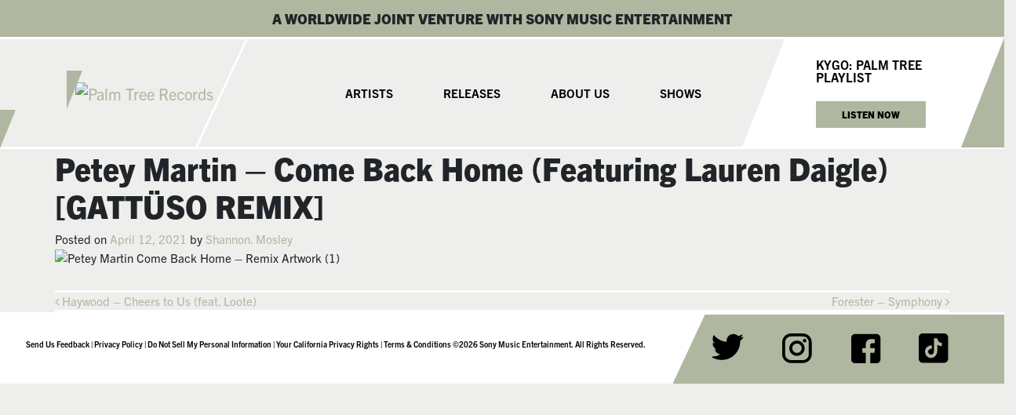

--- FILE ---
content_type: image/svg+xml
request_url: https://www.palmtreerecords.com/wp-content/themes/palmtree/images/tiktok.svg
body_size: 371
content:
<?xml version="1.0" encoding="UTF-8"?>
<svg width="40px" height="40px" viewBox="0 0 39.5 39.5" version="1.1" xmlns="http://www.w3.org/2000/svg" xmlns:xlink="http://www.w3.org/1999/xlink">
    <title>TikTok</title>
    <g id="1.0_PTR_HOME_web/mob" stroke="none" stroke-width="1" fill="none" fill-rule="evenodd">
        <g id="1.0_PTR_web_NEON_v1" transform="translate(-1259.000000, -2741.000000)" fill="#000000">
            <path d="M1275.50772,2755.98963 L1275.50772,2760.14772 C1274.86287,2760.25149 1274.17358,2760.41454 1273.54354,2760.62948 C1271.6609,2761.26691 1270.59359,2762.46023 1270.89008,2764.56519 C1271.4608,2768.59728 1278.85791,2769.7906 1278.24269,2761.91173 L1278.24269,2747.15463 L1282.32666,2747.15463 L1282.32666,2747.14721 C1282.73432,2750.65305 1284.69109,2752.74323 1288.09313,2752.96559 L1288.09313,2756.90871 C1286.12156,2757.1014 1284.3946,2756.45659 1282.38596,2755.24105 L1282.38596,2762.61588 C1282.38596,2771.98455 1272.17236,2774.91221 1268.06614,2768.19706 C1265.42751,2763.87591 1267.04329,2756.29353 1275.50772,2755.98963 M1263.98586,2778 L1291.01423,2778 C1293.76779,2778 1296,2775.76782 1296,2773.01426 L1296,2745.98583 C1296,2743.23218 1293.76773,2741 1291.01405,2741 L1263.98586,2741 C1261.23227,2741 1259,2743.23218 1259,2745.98583 L1259,2773.01399 C1259,2775.76764 1261.23221,2778 1263.98586,2778" id="TikTok"></path>
        </g>
    </g>
</svg>


--- FILE ---
content_type: image/svg+xml
request_url: https://www.palmtreerecords.com/wp-content/themes/palmtree/images/facebook.svg
body_size: 609
content:
<?xml version="1.0" encoding="UTF-8"?>
<svg width="40px" height="39px" viewBox="0 0 40 39" version="1.1" xmlns="http://www.w3.org/2000/svg" xmlns:xlink="http://www.w3.org/1999/xlink">
    <title>facebook</title>
    <g id="PTR_NEWS_web/mob" stroke="none" stroke-width="1" fill="none" fill-rule="evenodd">
        <g id="6.0_PTR_EVENTS_web_NEON_v1" transform="translate(-1191.000000, -1300.000000)" fill="#000000" fill-rule="nonzero">
            <g id="FOOTER" transform="translate(0.000000, 1258.000000)">
                <g id="soc_media" transform="translate(990.976562, 42.000000)">
                    <g id="facebook" transform="translate(201.000000, 0.000000)">
                        <path d="M33.225723,0.76919272 L5.97862374,0.76919272 C3.20276174,0.76919272 0.952380952,3.01946575 0.952380952,5.79539862 L0.952380952,33.0424804 C0.952380952,35.8184133 3.2026705,38.0688688 5.97862374,38.0688688 L19.4167631,38.0688688 L19.4396656,24.7398653 L15.9768184,24.7398653 C15.526797,24.7398653 15.1615424,24.375982 15.1598087,23.9259639 L15.1432021,19.6295319 C15.1414684,19.1770502 15.507818,18.8093347 15.960303,18.8093347 L19.4168543,18.8093347 L19.4168543,14.6578903 C19.4168543,9.84017816 22.3592388,7.21689742 26.6569798,7.21689742 L30.1836075,7.21689742 C30.6348151,7.21689742 31.0007084,7.58269681 31.0007084,8.03399235 L31.0007084,11.6567659 C31.0007084,12.1078789 30.6350888,12.473587 30.1840637,12.4738608 L28.0198184,12.4748645 C25.6825721,12.4748645 25.2299959,13.5854931 25.2299959,15.2153945 L25.2299959,18.8094259 L30.3657329,18.8094259 C30.855081,18.8094259 31.2347524,19.2367242 31.1770854,19.7226926 L30.6678458,24.0191246 C30.6191209,24.4302726 30.2704729,24.7400478 29.8564934,24.7400478 L25.2528984,24.7400478 L25.2299959,38.0688688 L33.2259055,38.0688688 C36.0017675,38.0688688 38.252057,35.8185958 38.252057,33.0427541 L38.252057,5.79539862 C38.252057,3.01946575 36.0016762,0.76919272 33.225723,0.76919272 Z" id="Path"></path>
                    </g>
                </g>
            </g>
        </g>
    </g>
</svg>

--- FILE ---
content_type: image/svg+xml
request_url: https://www.palmtreerecords.com/wp-content/themes/palmtree/images/instagram.svg
body_size: 548
content:
<?xml version="1.0" encoding="UTF-8"?>
<svg width="39px" height="38px" viewBox="0 0 39 38" version="1.1" xmlns="http://www.w3.org/2000/svg" xmlns:xlink="http://www.w3.org/1999/xlink">
    <title>instagram</title>
    <g id="PTR_NEWS_web/mob" stroke="none" stroke-width="1" fill="none" fill-rule="evenodd">
        <g id="6.0_PTR_EVENTS_web_NEON_v1" transform="translate(-1092.000000, -1300.000000)" fill="#000000" fill-rule="nonzero">
            <g id="FOOTER" transform="translate(0.000000, 1258.000000)">
                <g id="soc_media" transform="translate(990.976562, 42.000000)">
                    <g id="instagram" transform="translate(102.000000, 0.000000)">
                        <path d="M26.4527879,0.0714285714 L11.2241685,0.0714285714 C5.03513588,0.0714285714 0,5.10656446 0,11.295597 L0,26.5242165 C0,32.7132491 5.03513588,37.7483849 11.2241685,37.7483849 L26.4527879,37.7483849 C32.6418205,37.7483849 37.6769564,32.7132491 37.6769564,26.5242165 L37.6769564,11.295597 C37.6769564,5.10656446 32.6417521,0.0714285714 26.4527879,0.0714285714 Z M33.886656,26.5242165 C33.886656,30.6297941 30.5583655,33.9580845 26.4527879,33.9580845 L11.2241685,33.9580845 C7.11859088,33.9580845 3.79030042,30.6297941 3.79030042,26.5242165 L3.79030042,11.295597 C3.79030042,7.18995107 7.11859088,3.86172899 11.2241685,3.86172899 L26.4527879,3.86172899 C30.5583655,3.86172899 33.886656,7.18995107 33.886656,11.295597 L33.886656,26.5242165 L33.886656,26.5242165 Z" id="Shape"></path>
                        <path d="M18.8384782,9.16530517 C13.4652962,9.16530517 9.0938766,13.5367248 9.0938766,18.9098384 C9.0938766,24.282952 13.4652962,28.65444 18.8384782,28.65444 C24.2116601,28.65444 28.5830798,24.2830203 28.5830798,18.9098384 C28.5830798,13.5366564 24.2116601,9.16530517 18.8384782,9.16530517 Z M18.8384782,24.8642079 C15.549982,24.8642079 12.884177,22.198403 12.884177,18.9099068 C12.884177,15.6214106 15.5500504,12.9556056 18.8384782,12.9556056 C22.1269744,12.9556056 24.7927794,15.6214106 24.7927794,18.9099068 C24.7927794,22.1983346 22.126906,24.8642079 18.8384782,24.8642079 Z" id="Shape"></path>
                        <circle id="Oval" cx="28.6019513" cy="9.23846643" r="2.33500666"></circle>
                    </g>
                </g>
            </g>
        </g>
    </g>
</svg>

--- FILE ---
content_type: image/svg+xml
request_url: https://www.palmtreerecords.com/wp-content/themes/palmtree/images/twitter.svg
body_size: 1228
content:
<?xml version="1.0" encoding="UTF-8"?>
<svg width="42px" height="34px" viewBox="0 0 42 34" version="1.1" xmlns="http://www.w3.org/2000/svg" xmlns:xlink="http://www.w3.org/1999/xlink">
    <title>twitter</title>
    <g id="PTR_NEWS_web/mob" stroke="none" stroke-width="1" fill="none" fill-rule="evenodd">
        <g id="6.0_PTR_EVENTS_web_NEON_v1" transform="translate(-990.000000, -1302.000000)" fill="#000000" fill-rule="nonzero">
            <g id="FOOTER" transform="translate(0.000000, 1258.000000)">
                <g id="soc_media" transform="translate(990.976562, 42.000000)">
                    <g id="twitter" transform="translate(0.000000, 2.000000)">
                        <path d="M39.8638266,4.64844717 C38.9750892,5.03931339 38.0525109,5.34767308 37.1058441,5.57091466 C38.1489622,4.58780052 38.9332513,3.35813405 39.3757183,1.98560457 C39.5020121,1.5937711 39.0729059,1.254943 38.7161626,1.46473978 C37.3991967,2.23950801 35.9806107,2.82072927 34.4997067,3.19244391 C34.413788,3.21401361 34.3251385,3.22494355 34.2361965,3.22494355 C33.9664448,3.22494355 33.7042024,3.12560685 33.4979388,2.94531123 C31.9223389,1.56804222 29.895885,0.80952381 27.7919969,0.80952381 C26.8816091,0.80952381 25.9624441,0.950258862 25.0599558,1.22785996 C22.2637439,2.08803647 20.1062175,4.37568233 19.4293025,7.19812138 C19.1753497,8.25677784 19.1065951,9.31640155 19.2247944,10.3474914 C19.2383502,10.4659796 19.1818838,10.5486796 19.1470677,10.5874664 C19.08592,10.6554641 18.9992211,10.6944444 18.9092063,10.6944444 C18.8991613,10.6944444 18.8888238,10.6939607 18.8785837,10.6929935 C12.7577741,10.1289893 7.23829829,7.20431179 3.33684536,2.45781661 C3.13789613,2.21571363 2.75638172,2.24540824 2.59780748,2.51517461 C1.83380342,3.81516025 1.43005352,5.30201882 1.43005352,6.81499318 C1.43005352,9.1336878 2.36930844,11.318805 4.00078965,12.9117711 C3.31470738,12.7504336 2.65066556,12.4963367 2.03382542,12.1565413 C1.73540157,11.9921086 1.36822321,12.203453 1.36402968,12.5419909 C1.32131411,15.986566 3.35469227,19.0515916 6.40076104,20.4317624 C6.33941836,20.4332133 6.27807568,20.4338903 6.21663547,20.4338903 C5.73379349,20.4338903 5.24490501,20.3876557 4.76372094,20.2964439 C4.42765278,20.2327988 4.14532042,20.5489932 4.24967124,20.8721519 C5.2383709,23.9335987 7.89609856,26.1901958 11.0765556,26.7025488 C8.4369674,28.4599475 5.36310426,29.3869611 2.16382509,29.3869611 L1.16644578,29.3863807 C0.859147242,29.3863807 0.599245429,29.5850541 0.52093355,29.8802592 C0.443791961,30.1710149 0.585884622,30.4777303 0.847931967,30.6289116 C4.45300906,32.7097592 8.56511411,33.8095238 12.7414876,33.8095238 C16.3971797,33.8095238 19.8167659,33.0899856 22.9053552,31.6710281 C25.7367733,30.3701719 28.2388525,28.5106315 30.3420579,26.1440579 C32.3013177,23.9394989 33.8334218,21.3945642 34.8956547,18.5800566 C35.9082478,15.8971919 36.4434602,13.0345152 36.4434602,10.3014502 L36.4434602,10.1712582 C36.4433627,9.7324163 36.6434822,9.31949676 36.9926186,9.03841355 C38.3174839,7.97153546 39.4711944,6.71565648 40.4215671,5.30569437 C40.6724967,4.93339938 40.2767438,4.46679739 39.8638266,4.64844717" id="Fill-1"></path>
                    </g>
                </g>
            </g>
        </g>
    </g>
</svg>

--- FILE ---
content_type: image/svg+xml
request_url: https://www.palmtreerecords.com/wp-content/themes/palmtree/images/PalmTreeRecords_logo.svg
body_size: 3586
content:
<?xml version="1.0" encoding="UTF-8"?>
<svg width="119px" height="74px" viewBox="0 0 119 74" version="1.1" xmlns="http://www.w3.org/2000/svg" xmlns:xlink="http://www.w3.org/1999/xlink">
    <title>PalmTreeRecords_logo</title>
    <g id="1.0_PTR_HOME_web/mob" stroke="none" stroke-width="1" fill="none" fill-rule="evenodd">
        <g id="1.0_PTR_web_NEON_v1" transform="translate(-160.000000, -70.000000)" fill="#000000">
            <g id="PalmTreeRecords_logo" transform="translate(160.130859, 70.500000)">
                <path d="M0,46.1866667 C6.16414859,37.193003 12.3631561,28.2147247 18.7826567,19.4193627 C21.4441141,15.7730056 24.507919,12.4770953 27.727539,9.37478566 C30.9446391,6.27461285 34.3431736,2.67313005 38,0.186666667 C32.6426464,9.2264868 26.7972679,18.0227036 21.0119475,26.7680629 C18.1673759,31.06873 15.3467434,36.5451036 11.5131025,39.9952959 C7.58202456,43.5330999 0,46.1866667 0,46.1866667" id="Fill-1"></path>
                <path d="M10,46.1642074 C11.4726232,45.5609427 18.1214072,39.6654601 19.6764534,37.6329354 C22.018533,34.5727538 23.8462089,31.0013236 26.0310509,27.7958081 C28.2158928,24.5894327 30.4607556,21.4269154 32.7622578,18.3116961 C36.981467,12.6006758 41.340584,6.45752353 46.7010339,1.85026686 C47.1845819,1.43490429 48.3833073,0.440786003 49,0.186666667 C43.0651255,11.7549012 28.6516777,36.6719257 24.6953765,40.2317463 C20.7386526,43.790707 13.9567239,46.460465 10,46.1642074" id="Fill-3"></path>
                <path d="M24,45.8967963 C24,45.8967963 33.2669795,38.8371675 35.5135836,35.8959753 C37.7601877,32.9543567 62.4728329,1.77464928 65,1.18666667 C63.8769079,5.30467687 45.061546,35.3075663 40.5683378,39.131372 C36.0755496,42.9551777 29.0547542,47.3673924 24,45.8967963" id="Fill-5"></path>
                <path d="M38,43.9291722 C38.7670881,44.1704164 43.5107202,39.8363682 44.3154358,39.2257449 C46.2943009,37.7227684 48.1919247,36.1968361 49.8381284,34.3507753 C52.080386,31.8360757 54.494533,29.4478415 56.861218,27.0525118 C62.2402419,21.6082393 67.8279274,15.9757296 74.2819009,11.8157277 C76.0208906,10.6950691 77.9377558,9.55354152 80,9.18666667 C76.8551096,14.9456418 55.1273594,36.2527647 53.4118869,37.6922998 C50.0527763,40.511685 42.5477979,45.3566034 38,43.9291722" id="Fill-7"></path>
                <path d="M50,44.1668757 C50,44.1668757 65.9494803,31.7587699 69.3670131,29.7388554 C72.7849719,27.7189409 87.8795365,19.6388647 95,20.2161027 C89.8734878,23.6786937 74.2089794,31.7587699 68.5125234,36.6640374 C62.8164934,41.5697233 52.848015,44.4554946 50,44.1668757" id="Fill-9"></path>
                <path d="M64,44.6645911 C66.1022404,44.8159299 73.4504502,40.9452987 75.5656726,39.6526311 C80.6763782,36.529154 85.6635458,33.2751526 90.9555802,30.5324075 C95.2764799,28.2931134 101.004876,24.8092851 106,25.219938 C103.200084,28.8095733 85.5596901,40.1773301 81.3598157,41.9721478 C77.1599414,43.7669655 67.5243935,46.2885564 64,44.6645911" id="Fill-11"></path>
                <path d="M82,45.1866667 C88.6234344,41.6178505 94.6414504,38.429261 101.996073,36.7820207 C105.095914,36.0878003 108.210141,35.4446856 111.340397,34.9111417 C113.317768,34.5742526 116.205528,34.4156204 118,34.1866667 C111.67948,36.4430874 99.3129959,41.80224 95.1909715,43.4944533 C91.068536,45.1866667 82,45.1866667 82,45.1866667" id="Fill-13"></path>
                <path d="M4.56218663,59.1866667 L2,59.1866667 L2,51.1866667 L7.22061499,51.1866667 C10.2951591,51.1866667 11,51.6456578 11,54.0691134 L11,54.2689044 C11,56.7042419 10.2951591,57.1513512 7.22061499,57.1513512 L4.56218663,57.1513512 L4.56218663,59.1866667 Z M6.83604739,55.1983285 C8.36273683,55.1983285 8.49092603,55.0808303 8.49092603,54.2222572 L8.49092603,54.1157607 C8.49092603,53.2457458 8.36273683,53.1278075 6.83604739,53.1278075 L4.56218663,53.1278075 L4.56218663,55.1983285 L6.83604739,55.1983285 Z" id="Fill-16"></path>
                <path d="M24,59.1866667 L21.0601375,59.1866667 L20.3595361,57.7986915 L15.5940722,57.7986915 L14.9050687,59.1866667 L12,59.1866667 L16.4209622,51.1866667 L19.5330756,51.1866667 L24,59.1866667 Z M19.4295533,55.9512852 L17.9828179,53.0692785 L17.9368557,53.0692785 L16.5128866,55.9512852 L19.4295533,55.9512852 Z" id="Fill-19"></path>
                <polygon id="Fill-20" points="36 59.1866667 28 59.1866667 28 51.1866667 30.7310844 51.1866667 30.7310844 57.0457348 36 57.0457348"></polygon>
                <polygon id="Fill-21" points="54 59.1866667 51.3725169 59.1866667 51.3725169 53.7984715 51.3384822 53.7984715 48.5178519 59.1866667 46.4481134 59.1866667 43.6840658 53.7984715 43.6274831 53.7984715 43.6274831 59.1866667 41 59.1866667 41 51.1866667 44.7421213 51.1866667 47.5287168 56.56298 47.5627516 56.56298 50.3263737 51.1866667 54 51.1866667"></polygon>
                <polygon id="Fill-22" points="71.7952007 59.1866667 69.205203 59.1866667 69.205203 53.2690694 66 53.2690694 66 51.1866667 75 51.1866667 75 53.2690694 71.7952007 53.2690694"></polygon>
                <path d="M88,59.1866667 L85.5196172,59.1866667 L85.5196172,58.4451517 C85.5196172,57.1513512 85.3105698,56.9867657 83.4060461,56.9867657 L81.4905611,56.9867657 L81.4905611,59.1866667 L79,59.1866667 L79,51.1866667 L84.8184863,51.1866667 C87.3826446,51.1866667 88,51.763156 88,53.6453278 L88,53.9278516 C88,55.033743 87.6754676,55.6454378 86.9011309,55.963167 L86.9011309,55.9983725 C87.769813,56.2100453 88,56.5867437 88,57.8805442 L88,59.1866667 Z M83.9498043,55.0927121 C85.3207482,55.0927121 85.4781209,54.9752139 85.4781209,54.1747298 L85.4781209,54.033908 C85.4781209,53.2457458 85.3105698,53.1278075 83.9498043,53.1278075 L81.4905611,53.1278075 L81.4905611,55.0927121 L83.9498043,55.0927121 Z" id="Fill-23"></path>
                <polygon id="Fill-25" points="101.908498 59.1866667 93 59.1866667 93 51.1866667 102 51.1866667 102 53.1159257 95.7230481 53.1159257 95.7230481 54.2451407 101.950364 54.2451407 101.950364 56.0573416 95.7230481 56.0573416 95.7230481 57.2455258 101.908498 57.2455258"></polygon>
                <polygon id="Fill-26" points="115 59.1866667 106 59.1866667 106 51.1866667 114.951488 51.1866667 114.951488 53.1159257 108.7085 53.1159257 108.7085 54.2451407 114.958357 54.2451407 114.958357 56.0573416 108.7085 56.0573416 108.7085 57.2455258 115 57.2455258"></polygon>
                <path d="M13,72.1866667 L9.9683846,72.1866667 L9.9683846,71.3529173 C9.9683846,69.896929 9.71278022,69.7116985 7.3848961,69.7116985 L5.0443137,69.7116985 L5.0443137,72.1866667 L2,72.1866667 L2,63.1866667 L9.11145453,63.1866667 C12.2454755,63.1866667 13,63.8347616 13,65.9528325 L13,66.2707339 C13,67.514788 12.6034855,68.2027266 11.6568481,68.5600477 L11.6568481,68.5994675 C12.7185894,68.8381055 13,69.261974 13,70.7175384 L13,72.1866667 Z M8.05012289,67.5804876 C9.72547851,67.5804876 9.91759142,67.4482406 9.91759142,66.5479439 L9.91759142,66.3894171 C9.91759142,65.5026842 9.71278022,65.3704372 8.05012289,65.3704372 L5.0443137,65.3704372 L5.0443137,67.5804876 L8.05012289,67.5804876 Z" id="Fill-27"></path>
                <polygon id="Fill-29" points="18 63.1866667 18 72.1866667 27.9934308 72.1866667 27.9934308 70.0028961 21.0255379 70.0028961 21.0255379 68.6660149 27.9536049 68.6660149 27.9536049 66.6280551 21.0255379 66.6280551 21.0255379 65.3568734 28 65.3568734 28 63.1866667"></polygon>
                <path d="M39.0650226,72.1866667 C33.8848906,72.1866667 33,71.5915809 33,67.7771512 L33,67.5829304 C33,63.7817525 33.8461271,63.1866667 39.0650226,63.1866667 L39.4814172,63.1866667 C44.0888503,63.1866667 44.9220563,63.7295738 44.9220563,66.1608534 L44.9220563,66.7037605 L41.8113928,66.7037605 L41.8113928,66.393587 C41.8113928,65.6953861 41.6159083,65.4883277 39.3905523,65.4883277 L39.1563043,65.4883277 C36.29281,65.4883277 36.1886072,65.6821344 36.1886072,67.6090198 L36.1886072,67.7121348 C36.1886072,69.613345 36.29281,69.8460786 39.1563043,69.8460786 L39.3905523,69.8460786 C41.7851337,69.8460786 41.9151789,69.6651096 41.9151789,68.7983632 L41.9151789,68.5271167 L45,68.5271167 L45,69.1607153 C45,71.4623764 44.1930531,72.1866667 39.4814172,72.1866667 L39.0650226,72.1866667 Z" id="Fill-30"></path>
                <path d="M57.2991284,72.1866667 C51.8309562,72.1866667 51,71.6305078 51,67.7899888 L51,67.5829304 C51,63.7556631 51.8309562,63.1866667 57.2991284,63.1866667 L57.7146064,63.1866667 C63.1823494,63.1866667 64,63.7556631 64,67.5829304 L64,67.7899888 C64,71.6305078 63.1823494,72.1866667 57.7146064,72.1866667 L57.2991284,72.1866667 Z M57.6339144,69.8460786 C60.5959126,69.8460786 60.7568674,69.6651096 60.7568674,67.7121348 L60.7568674,67.6090198 C60.7568674,65.6692968 60.5959126,65.4883277 57.6339144,65.4883277 L57.3926968,65.4883277 C54.417393,65.4883277 54.270173,65.6692968 54.270173,67.6090198 L54.270173,67.7121348 C54.270173,69.6651096 54.417393,69.8460786 57.3926968,69.8460786 L57.6339144,69.8460786 Z" id="Fill-32"></path>
                <path d="M79,72.1866667 L75.9683846,72.1866667 L75.9683846,71.3529173 C75.9683846,69.896929 75.7127802,69.7116985 73.3848961,69.7116985 L71.0443137,69.7116985 L71.0443137,72.1866667 L68,72.1866667 L68,63.1866667 L75.1114545,63.1866667 C78.2450659,63.1866667 79,63.8347616 79,65.9528325 L79,66.2707339 C79,67.514788 78.6034855,68.2027266 77.6568481,68.5600477 L77.6568481,68.5994675 C78.7185894,68.8381055 79,69.261974 79,70.7175384 L79,72.1866667 Z M74.0501229,67.5804876 C75.7254785,67.5804876 75.9171818,67.4482406 75.9171818,66.5479439 L75.9171818,66.3894171 C75.9171818,65.5026842 75.7127802,65.3704372 74.0501229,65.3704372 L71.0443137,65.3704372 L71.0443137,67.5804876 L74.0501229,67.5804876 Z" id="Fill-34"></path>
                <path d="M98,67.8055618 C98,71.5779915 97.330474,72.1866667 91.6773304,72.1866667 L85,72.1866667 L85,63.1866667 L91.6773304,63.1866667 C97.2080264,63.1866667 98,63.7025146 98,67.5542078 L98,67.8055618 Z M91.4315605,69.8172417 C94.5176775,69.8172417 94.736334,69.5658877 94.736334,67.7394383 L94.736334,67.5804876 C94.736334,65.7807419 94.5176775,65.528964 91.4315605,65.528964 L88.2772227,65.528964 L88.2772227,69.8172417 L91.4315605,69.8172417 Z" id="Fill-36"></path>
                <path d="M109.543885,72.1866667 C104.550661,72.1866667 104,71.6690207 104,69.5748321 L104,69.2509928 L107.016213,69.2509928 L107.016213,69.432376 C107.016213,69.9496078 107.303968,70.1044875 109.343498,70.1044875 L109.693773,70.1044875 C111.958939,70.1044875 112.109229,69.9496078 112.109229,69.4191242 L112.109229,69.3416844 C112.109229,68.8244525 111.921266,68.6563211 109.505811,68.6563211 C104.575509,68.6563211 104.06252,68.1262516 104.06252,65.9277056 L104.06252,65.772826 C104.06252,63.8074277 104.838416,63.1866667 108.855358,63.1866667 L109.38077,63.1866667 C114.198856,63.1866667 114.724669,63.7167361 114.724669,65.7467366 L114.724669,65.953795 L111.80905,65.953795 L111.80905,65.8502658 C111.80905,65.4104738 111.683608,65.2170812 109.768718,65.2170812 L109.38077,65.2170812 C107.141254,65.2170812 106.966117,65.3462857 106.966117,65.8635175 L106.966117,65.9409574 C106.966117,66.4449375 107.091158,66.5617184 109.768718,66.5617184 C114.2738,66.5617184 115,67.1174632 115,69.2509928 L115,69.432376 C115,71.5008893 114.261777,72.1866667 109.95668,72.1866667 L109.543885,72.1866667 Z" id="Fill-38"></path>
            </g>
        </g>
    </g>
</svg>

--- FILE ---
content_type: application/javascript; charset=UTF-8
request_url: https://www.palmtreerecords.com/wp-content/themes/palmtree/js/palmtree.js?ver=0.9.4.1768011334
body_size: 4107
content:
// r := gin.Default()
// r.Use(CORSMiddleware())
//
// func CORSMiddleware() gin.HandlerFunc {
//   return func(c *gin.Context) {
//     c.Writer.Header().Set("Access-Control-Allow-Origin", "*")
//     c.Writer.Header().Set("Access-Control-Max-Age", "86400")
//     c.Writer.Header().Set("Access-Control-Allow-Methods", "POST, GET, OPTIONS, PUT, DELETE, UPDATE")
//     c.Writer.Header().Set("Access-Control-Allow-Headers", "Origin, Content-Type, Content-Length, Accept-Encoding, X-CSRF-Token, Authorization")
//     c.Writer.Header().Set("Access-Control-Expose-Headers", "Content-Length")
//     c.Writer.Header().Set("Access-Control-Allow-Credentials", "true")
//     if c.Request.Method == "OPTIONS" {
//         c.AbortWithStatus(200)
//     } else {
//         c.Next()
//     }
//   }
// }

function getDate(day){
  var formattedDate = new Date(day);
  var d = formattedDate.getDate();
  if(d.toString().length < 2){
    d = '0'+d.toString();
  }

  var m =  formattedDate.getMonth();
  m += 1;  // JavaScript months are 0-11
  if(m.toString().length < 2){
    m = '0'+m.toString();
  }
  var y = formattedDate.getFullYear();

  return m + "/" + d + "/" + y;
}

function getFullMonth(day){
  const monthsArray = ['January',
    'February',
    'March',
    'April',
    'May',
    'June',
    'July',
    'August',
    'September',
    'October',
    'November',
    'December']
  var formattedDate = new Date(day);
  var m =  formattedDate.getMonth();
  return monthsArray[m].toLowerCase();
}

function hitUpBandsInTown(artist, id, image){
  (function($) {
    $.ajax({
      type: "POST",
      url: "https://rest.bandsintown.com/artists/"+artist+"/events/?app_id="+id,
      dataType: 'jsonp',
      success: function (data) {
        if(data.length > 0){
          let html = '';
            html += '<div class="row mx-lg-4 px-md-5 px-4 pb-5 tours '+artist.replace(/\s/g,'')+'">';
              html += '<div class="col col-12 col-lg-3 d-md-block d-none"><h4 class="show-title" data-info="'+artist+'">'+artist+'</h4></div>';
              html += '<div class="col col-12 pl-0 col-lg-9 d-none d-lg-block">';
                html += '<div class="row px-0 mx-0 border-bottom border-dark">';
                  html += '<div class="col col-3 pl-0 pb-2 titles">Date</div>';
                  html += '<div class="col col-3 pl-0 titles">Location</div>';
                  html += '<div class="col col-3 pl-0 titles">Venue</div>';
                  html += '<div class="col col-3 titles"></div>';
                html += '</div>';
              html += '</div>';
            html += '<div class="col col-12 col-md-4 col-lg-3 mb-5 mb-md-3 mb-lg-0">';
                html += '<img src="'+image+'" class="artist-image" />';
            html += '</div>';
            html += '<div class="col col-12 pl-lg-0 col-lg-9 d-md-block d-none d-lg-none">';
                html += '<div class="row px-0 mx-0 border-bottom border-dark">';
                    html += '<div class="col col-3 pl-0 pb-2 titles">Date</div>';
                    html += '<div class="col col-3 pl-0 titles">Location</div>';
                    html += '<div class="col col-3 pl-0 titles">Venue</div>';
                    html += '<div class="col col-3 titles"></div>';
                html += '</div>';
            html += '</div>';
            html += '<div class="col col-12 col-lg-9 pl-lg-0">';
                data.forEach(function(info) {
                  html += '<div class="row px-0 mx-0 pb-5 py-md-2 border-bottom show-info border-dark">';
                    html += '<div class="col col-3 py-3 py-md-0 pl-0 border-top border-dark reveal slant-divider" data-info="'+getDate(info.datetime)+' '+getFullMonth(info.datetime)+'">'+getDate(info.datetime)+'</div>';
                    html += '<div class="col col-9 col-md-3 col-3 py-3 py-md-0 px-md-0 border-top border-dark" data-info="'+info.venue.location+'">'+info.venue.location+'</div>';
                    html += '<div class="col col-12 col-md-3 col-3 py-3 py-md-0 px-0 border-top border-dark" data-info="'+info.venue.name+'">'+info.venue.name+'</div>';
                    html += '<div class="col col-12 col-md-3 col-3 py-3 py-md-0 px-0 border-top border-dark float-right ticket"><a class="button px-5" target="_blank" href="'+info.offers[0].url+'">Tickets<a/></div>';
                  html += '</div>';
                })
            html += '</div>';
          html += '</div>';
          let option = '<option value="'+artist.replace(/\s/g,'')+'">'+artist+'</option>';
          $('.section-tourslist .mobile-artist-choice').append(option);
          $('.section-tourslist .container.info').append(html);
          $('.section-tourslist img').css('opacity', '1');
          $('.section-tourslist .container.info .no-artist').hide();
          $('.section-tourslist .container.info .noresults').hide();
        }
      },
      error: function (err) {
        if(err.status != '404'){
          $('.message').addClass('error');
          //$('.message').text(JSON.stringify(err));
          $('.alert').show('fast');
          console.log(err);
        }
      }
    });
  })( jQuery );
}


(function($) {

  function init(){
    let x = $(document).height() - $(window).height();
    let seen = $('#page').height() + $('.section.section-slider.reveal').outerHeight() + $('.footer.article-border').height() + $('#wrapper-footer').height();

    $('.logo .img-fluid').addClass('reveal');

    $('.slick-slider').addClass('reveal');

    $('article.section:first-of-type').addClass('reveal');

    $(".slider").not('.slick-initialized').slick({
      centerMode: true,
      prevArrow: '<button type="button" class="slick-prev" title="Click left"><img class="reveal" src="'+ssd+'/images/arrow-left.png" /></button>',
      nextArrow:'<button type="button" class="slick-next" title="Click right"><img class="reveal" src="'+ssd+'/images/arrow-right.png" /></button>',
      slidesToShow: 1,
      responsive: [
        {
           breakpoint: 2000,
           settings: {
             centerPadding: '350px',
           }
         },
         {
           breakpoint: 1450,
           settings: {
             centerPadding: '250px',
           }
         },
         {
           breakpoint: 1250,
           settings: {
             centerPadding: '150px',
           }
         },
         {
           breakpoint: 1000,
           settings: {
             centerPadding: '100px',
           }
         },
         {
           breakpoint: 500,
           settings: {
             centerPadding: '30px',
           }
         }
      ]
    });

    $('.releases-slider').not('.slick-initialized').slick({
      centerMode: true,
      prevArrow: '<button type="button" class="slick-prev" title="Click left"></button>',
      nextArrow:'<button type="button" class="slick-next" title="Click right"></button>',
      slidesToShow: 1,
      responsive: [
        {
          breakpoint: 768,
          settings: {
            centerPadding: '200px',
          }
        },
        {
          breakpoint: 735,
          settings: {
            centerPadding: '180px',
          }
        },
        {
          breakpoint: 670,
          settings: {
            centerPadding: '150px',
          }
        },
        {
          breakpoint: 590,
          settings: {
            centerPadding: '120px',
          }
        },
        {
          breakpoint: 530,
          settings: {
            centerPadding: '90px',
          }
        },
        {
          breakpoint: 415,
          settings: {
            centerPadding: '50px',
          }
        },
        {
          breakpoint: 376,
          settings: {
            centerPadding: '40px',
          }
        },
        {
          breakpoint: 361,
          settings: {
            centerPadding: '40px',
          }
        },
        {
          breakpoint: 321,
          settings: {
            centerPadding: '30px',
          }
        }
      ]
    })

    $(window).trigger('resize');

    setTimeout(function(){
      $('.slick-slider').addClass('reveal');
    }, 1000);

    if($(window).width() < 576){
      $('.container.info .tours').each(function(){
        $(this).hide();
      })

      $('.container.info .tours:nth-of-type(2)').fadeIn();
    }

  }

  var serializeForm = function (form) {
    var obj = {};
    //var formData = new FormData(form);
    for (var key of form.keys()) {
      obj[key] = form.get(key);
    }
  //  'palmtree@sonymusic.com'
    const actionAdded = {'action':'send_to_palmtree','email':$('#send-direct').data('email'), ...obj};

    return actionAdded;
  };

  function adjustReleaseBG(){
    $('.section-releases .col-4').each(function(i, v){
      let srh = $(this).height();
      let srw = $(this).width();
      let srb = (srw < srh) ? srw : srh;
      let srd = (srw < srh) ? srh - srw : srw - srh;

      switch(i){
        case 0:
          $(this).find('a').css('background', 'linear-gradient(90deg, rgba(0, 0, 0, 1) '+srb+'px,#eeeeec '+srd+'px)');
        break;

        case 1:
        let sides = srd/2;
          $(this).find('a').css('background', 'linear-gradient(90deg, #eeeeec '+sides+'px, #000 '+sides+'px, #000 calc(100% - '+sides+'px), #eeeeec '+sides+'px)');
        break;

        case 2:
          $(this).find('a').css('background', 'linear-gradient(90deg, #eeeeec '+srd+'px, #000 '+srd+'px, #000 calc(100% - '+srd+'px)');
        break;
      }
    })
  }


  // document.fonts.onloadingdone = function (fontFaceSetEvent) {
  //   console.log(fontFaceSetEvent);
  //   //document.querySelector('.page-load').classList.add('reveal');
  //   if(this.complete) $(this).trigger('load');
  //   setTimeout(function(){
  //     $('.page-load').hide();
  //     init();
  //   }, 500);
  // };

  function hideAllShowInfo(){
    $('.tours .show-info').each(function(){
      $(this).hide();
    })
  }

  function showAllShowInfo(){
    $('.tours .show-info').each(function(){
      $(this).show();
    })
  }

  function nothingFound(){
    $('.noresults').show();
  }

  function removeNothingFound(){
    $('.noresults').hide();
  }

  $('.tour-search').on('input', function() {
    let curVal = $(this).val();
    let found = 0;
    hideAllShowInfo();
    $('.tours').hide();
    $('.tours .show-info .col').each(function(){
      let t = $(this);
      if(t.data('info') !== undefined){
        if(t.data('info').toLowerCase().includes(curVal.toLowerCase())){
          t.parents('.tours').show();
          t.parents('.show-info').show();
          found++;
        };
      }
    })

    $('.tours h4.show-title').each(function(){
      let v = $(this);
      if(v.data('info') !== undefined){
        if(v.data('info').toLowerCase().includes(curVal.toLowerCase())){
          v.parents('.tours').show();
          showAllShowInfo();
          found++;
        };
      }
    })

    if(found > 0){
      removeNothingFound();
    }else{
      nothingFound();
    }

    if(curVal.trim() == ''){
      removeNothingFound();
      showAllShowInfo();
    }
  });

  document.addEventListener('launchInit', function (e) {
    init();
  }, false);

  $('.mobile-artist-choice').on('change', function(){
    let artist = $(this).val();

    $('.container.info .tours').each(function(){
      $(this).hide();
    })

    $('.container.info .'+artist).fadeIn();
  })

  //bootstrap sizes
  if($(window).width() > 770){
    $('#page-wrapper .article-border:nth-of-type(1)').addClass('reveal');
    $('#page-wrapper article.section:nth-of-type(2)').addClass('reveal');
  }else{
    $('#page-wrapper .article-border').addClass('reveal');
    $('#page-wrapper article.section').addClass('reveal');
  }

  $('.hamburger--emphatic').on('click', function() {
    $(this).toggleClass('is-active');
  })

  $('img').load(function() {
     $(this).addClass('reveal');
  }).each(function() {
    if(this.complete) $(this).trigger('load');
  });

  $('.footer.article-border').addClass('reveal');

  $('.section-artistpage .article-border').addClass('reveal');

  $('.section-aboutus .article-border').addClass('reveal');

  $('.section-team .article-border').each(function(){
    $(this).addClass('reveal');
  })

  $(window).scroll(function() {
    var footer = 88;
    let x = $(document).height() - ($(window).height() + footer);
    if($(window).scrollTop() > x) {
      let nextB = $('main .article-border.reveal').length + 1;
    //  $('main .article-border:nth-of-type('+nextB+')').addClass('reveal');
      $('main .article-border').each(function(){
        if(!$(this).hasClass('reveal')){
          $(this).addClass('reveal');
          return false;
        }
      })
      let next = $('article.section.reveal').length;
      $('main article.section:nth-of-type('+next+')').addClass('reveal');
      $('.img-bg').width($('.section-playlist .col-md-5.col-4').height());
      adjustReleaseBG();
    }
  })

  $(window).resize(function() {
    adjustReleaseBG();
    $('.img-bg').width($('.section-playlist .col-md-5.col-4').height());
    if($(window).width() < 576){
      $('.container.info .tours').each(function(){
        $(this).hide();
      })
      $('.container.info .tours:nth-of-type(3)').fadeIn();
    }else{
      $('.container.info .tours').each(function(){
        $(this).fadeIn();
      })
    }
  })

  $('article.section-mailinglist .playlist .button').on('click', function(e){
    e.preventDefault();
    var t = $(this)

    if($('.section-mailinglist').hasClass('list')){
      $('article.section-mailinglist .playlist .title').text('PALM TREE EMAIL LIST?');
      t.text('join now');
      $('.section-mailinglist .highlight.main').text('QUESTIONS OR SUBMISSIONS?');
      $('.section-mailinglist .highlight.mobile-a').text('QUESTIONS OR');
      $('.section-mailinglist .highlight.mobile-b').text('SUBMISSIONS?');
      $('.section-mailinglist .highlight.main').addClass('mt-0');
      $('.section-mailinglist .highlight.main').removeClass('mt-4');
      $('#palm-tree-records-website-signup-2').addClass('pt-4');
      $('#palm-tree-records-website-signup-2').removeClass('pt-5');
      $('.section-mailinglist').removeClass('list');
      $('.section-mailinglist').addClass('questions');
      if($('#message_type').val() == 'track submission'){
        $('#message_type').val('inquiry');
        $('.section-mailinglist .playlist').removeClass('questions');
        $('article.section-mailinglist').removeClass('track');
        $('.music_link').slideUp();
      }
      $('form .list').fadeOut('slow', function(){
        $('form .questions').css("display", "flex");
        $('form .questions').css("opacity", "0");
        $('form .questions').removeClass('hide');
        $('form .questions').addClass('show-form');
      })
    }else if($('.section-mailinglist').hasClass('questions')){
      $('article.section-mailinglist .playlist .title').text('QUESTIONS OR SUBMISSIONS?');
      t.text('contact us');
      $('.section-mailinglist .highlight.main').text('JOIN THE PALM TREE EMAIL LIST');
      $('.section-mailinglist .highlight.mobile-a').text('JOIN THE PALM TREE');
      $('.section-mailinglist .highlight.mobile-b').text('EMAIL LIST');
      $('.section-mailinglist .highlight.main').addClass('mt-4');
      $('.section-mailinglist .highlight.main').removeClass('mt-0');
      $('#palm-tree-records-website-signup-2').addClass('pt-5');
      $('#palm-tree-records-website-signup-2').removeClass('pt-4');
      $('.section-mailinglist').removeClass('question');
      $('.section-mailinglist').addClass('list');

      $('form .questions').fadeOut('fast', function(){
        $('form .list').fadeIn();
        $('article.section-mailinglist .playlist').removeClass('questions');
        $('article.section-mailinglist').removeClass('track');
      })
    }
  })

  $('#message_type').on('change', function(){
    $(this).addClass('selected');
    //console.log($(this).val());
    if($(this).val() == 'track submission'){
      $('.music_link').slideDown();
      $('.section-mailinglist .playlist').addClass('questions');
      $('article.section-mailinglist').addClass('track');
    }else{
      $('.section-mailinglist .playlist').removeClass('questions');
      $('article.section-mailinglist').removeClass('track');
      $('.music_link').slideUp();
    }
  })

  $("#send-direct").on("submit", function (e) {
    e.preventDefault();
  	// Get all the form user submitted data and get it ready to be sent.

    if($('#message_type').val() == 'track submission' && $.trim($('#field_music_link').val()) == ''){
      $('.section-mailinglist .message').addClass('error');
      $('.section-mailinglist .message').text('Please add a link to your music');
      $('.section-mailinglist .alert').show('fast');
      return;
    }

    var formData = new FormData($(this)[0]);
    var data = serializeForm(formData);

    $.ajax({
      type: "POST",
      url: pt_ajax_obj.ajax_url,
      dataType: "json",
      data: data,
      success: function (data) {
        $('.section-mailinglist .alert').hide('fast');
        $('.section-mailinglist .message').addClass('success');
        $('.section-mailinglist .message').text(data.msg);
        $('.section-mailinglist .fields').hide('fast', function(){
          $('.section-mailinglist .alert').show('slow');
        });
      },
      error: function (err) {
        $('.section-mailinglist .message').addClass('error');
        $('.section-mailinglist .message').text(err);
        $('.section-mailinglist .alert').show('fast');
      }
    });

  })

  $("#palm-tree-records-website-signup-2").on("submit", function (e) {
  	// Prevent default browser actions on form submission.
  	e.preventDefault();
    var t = $(this);
  	// Get all the form user submitted data and get it ready to be sent.
    var data = t.serialize();
    //POST all the data to the SMF submission endpoint URL.
    if($('#default_mailing_list').is(":checked")){
        $.ajax({
      		type: "POST",
      		url: "https://subs.sonymusicfans.com/submit",
      		dataType: "json",
      		data: data,
      		xhrFields: {
      			withCredentials: false
      		},
      		success: function (data) {
            $('.section-mailinglist .alert').hide('fast');
            $('.section-mailinglist .message').addClass('success');
            $('.section-mailinglist .message').text("Thank you! You have subscribed to the mailing list.");
            $('.section-mailinglist .fields').hide('fast', function(){
              $('.section-mailinglist .alert').show('slow');
            });
      		},
      		error: function (err) {
            $('.section-mailinglist .message').addClass('error');
            $('.section-mailinglist .message').text(err.responseJSON.message);
            $('.section-mailinglist .alert').show('fast');
      		}
      	});
      }else{
        let rest = '';
        if($.trim($('form textarea').text()) != ''){
          rest = 'send Palm Tree a message';
        }else{
          rest = 'subscribe to the mailing list';
        }
        $('form .message').addClass('error');
        $('form .message').text("Please check the checkbox to "+rest);
        $('form .alert').show('fast');
      }
  });

})( jQuery );
